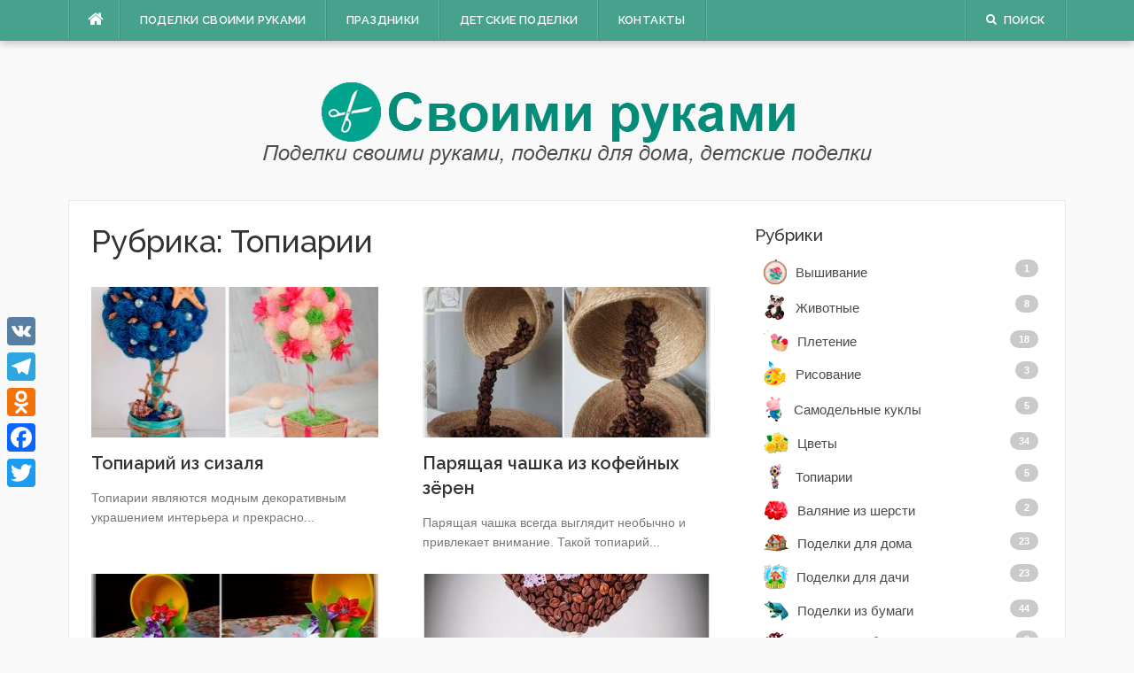

--- FILE ---
content_type: text/html; charset=UTF-8
request_url: https://svoimirukamy.com/category/topiarii
body_size: 7188
content:
<!DOCTYPE html><html lang="ru-RU" prefix="og: http://ogp.me/ns#"><head><meta charset="UTF-8"><meta name="viewport" content="width=device-width, initial-scale=1"><script data-cfasync="false" id="ao_optimized_gfonts_config">WebFontConfig={google:{families:["Raleway:300,400,500,600:latin,latin-ext","Merriweather:latin,latin-ext"] },classes:false, events:false, timeout:1500};</script><link rel="profile" href="https://gmpg.org/xfn/11"><link rel="pingback" href="https://svoimirukamy.com/xmlrpc.php"><link media="all" href="https://svoimirukamy.com/wp-content/cache/autoptimize/css/autoptimize_4e046867a19eefc8851654a31d7170f9.css" rel="stylesheet"><title>Топиарии - Поделки своими руками - SvoimiRukamy.com</title><link rel="canonical" href="https://svoimirukamy.com/category/topiarii" /><meta property="og:locale" content="ru_RU" /><meta property="og:type" content="object" /><meta property="og:title" content="Топиарии - Поделки своими руками - SvoimiRukamy.com" /><meta property="og:url" content="https://svoimirukamy.com/category/topiarii" /><meta property="og:site_name" content="Поделки своими руками" /><meta property="og:image" content="https://svoimirukamy.com/wp-content/uploads/2016/05/logo.jpg" /><meta property="og:image:secure_url" content="https://svoimirukamy.com/wp-content/uploads/2016/05/logo.jpg" /><meta name="twitter:card" content="summary_large_image" /><meta name="twitter:title" content="Топиарии - Поделки своими руками - SvoimiRukamy.com" /><meta name="twitter:image" content="https://svoimirukamy.com/wp-content/uploads/2016/05/logo.jpg" /> <script type='application/ld+json'>{"@context":"http:\/\/schema.org","@type":"WebSite","@id":"#website","url":"https:\/\/svoimirukamy.com\/","name":"\u041f\u043e\u0434\u0435\u043b\u043a\u0438 \u0441\u0432\u043e\u0438\u043c\u0438 \u0440\u0443\u043a\u0430\u043c\u0438","alternateName":"SvoimiRukamy.com","potentialAction":{"@type":"SearchAction","target":"https:\/\/svoimirukamy.com\/?s={search_term_string}","query-input":"required name=search_term_string"}}</script> <script type='application/ld+json'>{"@context":"http:\/\/schema.org","@type":"Person","url":"https:\/\/svoimirukamy.com\/category\/topiarii","sameAs":[],"@id":"#person","name":"\u0422\u0430\u0442\u044c\u044f\u043d\u0430"}</script> <link rel='dns-prefetch' href='//static.addtoany.com' /><link href='https://fonts.gstatic.com' crossorigin='anonymous' rel='preconnect' /><link href='https://ajax.googleapis.com' rel='preconnect' /><link href='https://fonts.googleapis.com' rel='preconnect' /><link rel="alternate" type="application/rss+xml" title="Поделки своими руками &raquo; Лента" href="https://svoimirukamy.com/feed" /><link rel="alternate" type="application/rss+xml" title="Поделки своими руками &raquo; Лента комментариев" href="https://svoimirukamy.com/comments/feed" /><link rel="alternate" type="application/rss+xml" title="Поделки своими руками &raquo; Лента рубрики Топиарии" href="https://svoimirukamy.com/category/topiarii/feed" /><link rel='stylesheet' id='a3a3_lazy_load-css'  href='//svoimirukamy.com/wp-content/uploads/sass/a3_lazy_load.min.css' type='text/css' media='all' /> <script type='text/javascript' async src='https://static.addtoany.com/menu/page.js' id='addtoany-core-js'></script> <script type='text/javascript' src='https://svoimirukamy.com/wp-content/cache/autoptimize/js/autoptimize_single_49edccea2e7ba985cadc9ba0531cbed1.js' id='jquery-core-js'></script> <link rel="https://api.w.org/" href="https://svoimirukamy.com/wp-json/" /><link rel="alternate" type="application/json" href="https://svoimirukamy.com/wp-json/wp/v2/categories/2" /><link rel="EditURI" type="application/rsd+xml" title="RSD" href="https://svoimirukamy.com/xmlrpc.php?rsd" /><link rel="wlwmanifest" type="application/wlwmanifest+xml" href="https://svoimirukamy.com/wp-includes/wlwmanifest.xml" /><meta name="generator" content="WordPress 5.5.1" /><link rel="icon" href="https://svoimirukamy.com/wp-content/uploads/2023/09/favicon.png" sizes="32x32" /><link rel="icon" href="https://svoimirukamy.com/wp-content/uploads/2023/09/favicon.png" sizes="192x192" /><link rel="apple-touch-icon" href="https://svoimirukamy.com/wp-content/uploads/2023/09/favicon.png" /><meta name="msapplication-TileImage" content="https://svoimirukamy.com/wp-content/uploads/2023/09/favicon.png" /> <script async src="//pagead2.googlesyndication.com/pagead/js/adsbygoogle.js"></script> <script>(adsbygoogle = window.adsbygoogle || []).push({
          google_ad_client: "ca-pub-3317697019634542",
          enable_page_level_ads: true
     });</script>  <script src="https://yandex.ru/ads/system/context.js" async></script> <script data-cfasync="false" id="ao_optimized_gfonts_webfontloader">(function() {var wf = document.createElement('script');wf.src='https://ajax.googleapis.com/ajax/libs/webfont/1/webfont.js';wf.type='text/javascript';wf.async='true';var s=document.getElementsByTagName('script')[0];s.parentNode.insertBefore(wf, s);})();</script></head><body class="archive category category-topiarii category-2 group-blog"><div id="page" class="hfeed site"> <a class="skip-link screen-reader-text" href="#content">Наверх</a><div id="topbar" class="site-topbar"><div class="container"><div class="topbar-left pull-left"><nav id="site-navigation" class="main-navigation" role="navigation"> <span class="home-menu"> <a href="https://svoimirukamy.com/" rel="home"><i class="fa fa-home"></i></a></span> <span class="nav-toggle"><a href="#0" id="nav-toggle">﻿Меню<span></span></a></span><ul class="ft-menu"><li id="menu-item-1362" class="menu-item menu-item-type-custom menu-item-object-custom menu-item-home menu-item-has-children menu-item-1362"><a href="https://svoimirukamy.com/">Поделки своими руками</a><ul class="sub-menu"><li id="menu-item-1363" class="menu-item menu-item-type-taxonomy menu-item-object-category menu-item-1363"><a href="https://svoimirukamy.com/category/ukrasheniya/braslety">Браслеты</a></li><li id="menu-item-1365" class="menu-item menu-item-type-taxonomy menu-item-object-category menu-item-1365"><a href="https://svoimirukamy.com/category/vyshivanie">Вышивание</a></li><li id="menu-item-1364" class="menu-item menu-item-type-taxonomy menu-item-object-category menu-item-1364"><a href="https://svoimirukamy.com/category/zhivotnye">Животные</a></li><li id="menu-item-1366" class="menu-item menu-item-type-taxonomy menu-item-object-category menu-item-1366"><a href="https://svoimirukamy.com/category/pletenie">Плетение</a></li><li id="menu-item-1367" class="menu-item menu-item-type-taxonomy menu-item-object-category menu-item-1367"><a href="https://svoimirukamy.com/category/risovanie">Рисование</a></li><li id="menu-item-1368" class="menu-item menu-item-type-taxonomy menu-item-object-category menu-item-1368"><a href="https://svoimirukamy.com/category/samodelnye-kukly">Самодельные куклы</a></li><li id="menu-item-1369" class="menu-item menu-item-type-taxonomy menu-item-object-category menu-item-1369"><a href="https://svoimirukamy.com/category/cvety">Цветы</a></li><li id="menu-item-4116" class="menu-item menu-item-type-taxonomy menu-item-object-category menu-item-4116"><a href="https://svoimirukamy.com/category/podelki-dlya-doma">Поделки для дома</a></li><li id="menu-item-1370" class="menu-item menu-item-type-taxonomy menu-item-object-category menu-item-1370"><a href="https://svoimirukamy.com/category/podelki-dlya-dachi">Поделки для дачи</a></li><li id="menu-item-1371" class="menu-item menu-item-type-taxonomy menu-item-object-category menu-item-1371"><a href="https://svoimirukamy.com/category/podelki-iz-bisera">Поделки из бисера</a></li><li id="menu-item-1372" class="menu-item menu-item-type-taxonomy menu-item-object-category menu-item-1372"><a href="https://svoimirukamy.com/category/podelki-iz-bumagi">Поделки из бумаги</a></li><li id="menu-item-1373" class="menu-item menu-item-type-taxonomy menu-item-object-category menu-item-1373"><a href="https://svoimirukamy.com/category/podelki-iz-ovoshhej-i-fruktov">Поделки из еды</a></li><li id="menu-item-1374" class="menu-item menu-item-type-taxonomy menu-item-object-category menu-item-1374"><a href="https://svoimirukamy.com/category/podelki-iz-pokryshek">Поделки из покрышек</a></li><li id="menu-item-1375" class="menu-item menu-item-type-taxonomy menu-item-object-category menu-item-1375"><a href="https://svoimirukamy.com/category/podelki-iz-prirodnyh-materialov">Поделки из природных материалов</a></li><li id="menu-item-1376" class="menu-item menu-item-type-taxonomy menu-item-object-category menu-item-1376"><a href="https://svoimirukamy.com/category/podelki-iz-rezinok">Поделки из резинок</a></li><li id="menu-item-1377" class="menu-item menu-item-type-taxonomy menu-item-object-category menu-item-1377"><a href="https://svoimirukamy.com/category/materialy-dlya-podelok">Материалы для поделок</a></li></ul></li><li id="menu-item-1378" class="menu-item menu-item-type-taxonomy menu-item-object-category menu-item-has-children menu-item-1378"><a href="https://svoimirukamy.com/category/prazdniki">Праздники</a><ul class="sub-menu"><li id="menu-item-1379" class="menu-item menu-item-type-taxonomy menu-item-object-category menu-item-1379"><a href="https://svoimirukamy.com/category/prazdniki/novogodnie-podelki">Новогодние поделки</a></li><li id="menu-item-1380" class="menu-item menu-item-type-taxonomy menu-item-object-category menu-item-1380"><a href="https://svoimirukamy.com/category/prazdniki/pashalnye-podelki">Пасхальные поделки</a></li><li id="menu-item-1381" class="menu-item menu-item-type-taxonomy menu-item-object-category menu-item-1381"><a href="https://svoimirukamy.com/category/prazdniki/podarki">Подарки</a></li><li id="menu-item-1382" class="menu-item menu-item-type-taxonomy menu-item-object-category menu-item-1382"><a href="https://svoimirukamy.com/category/prazdniki/podelki-k-8-marta">Поделки к 8 Марта</a></li><li id="menu-item-1383" class="menu-item menu-item-type-taxonomy menu-item-object-category menu-item-1383"><a href="https://svoimirukamy.com/category/prazdniki/podelki-ko-dnyu-zashhitnika-otechestva">Поделки ко Дню Защитника Отечества</a></li><li id="menu-item-1384" class="menu-item menu-item-type-taxonomy menu-item-object-category menu-item-1384"><a href="https://svoimirukamy.com/category/prazdniki/podelki-na-9-maya">Поделки на 9 мая</a></li><li id="menu-item-1385" class="menu-item menu-item-type-taxonomy menu-item-object-category menu-item-1385"><a href="https://svoimirukamy.com/category/prazdniki/podelki-na-den-vlyublennyh">Поделки на День Влюбленных</a></li><li id="menu-item-1386" class="menu-item menu-item-type-taxonomy menu-item-object-category menu-item-1386"><a href="https://svoimirukamy.com/category/prazdniki/podelki-na-svadbu">Поделки на свадьбу</a></li></ul></li><li id="menu-item-1387" class="menu-item menu-item-type-taxonomy menu-item-object-category menu-item-has-children menu-item-1387"><a href="https://svoimirukamy.com/category/detskie-podelki">Детские поделки</a><ul class="sub-menu"><li id="menu-item-1388" class="menu-item menu-item-type-taxonomy menu-item-object-category menu-item-1388"><a href="https://svoimirukamy.com/category/detskie-podelki/podelki-iz-plastelina">Поделки из пластилина</a></li></ul></li><li id="menu-item-1361" class="menu-item menu-item-type-post_type menu-item-object-page menu-item-has-children menu-item-1361"><a href="https://svoimirukamy.com/kontakty">Контакты</a><ul class="sub-menu"><li id="menu-item-132" class="menu-item menu-item-type-post_type menu-item-object-page menu-item-132"><a href="https://svoimirukamy.com/dobavit-podelku">Добавить поделку</a></li><li id="menu-item-127" class="menu-item menu-item-type-post_type menu-item-object-page menu-item-127"><a href="https://svoimirukamy.com/pravoobladatelyam">Правообладателям</a></li></ul></li></ul></nav></div><div class="topbar-right pull-right"><ul class="topbar-elements"><li class="topbar-search"> <a href="javascript:void(0)"><i class="search-icon fa fa-search"></i><span>Поиск</span></a><div class="dropdown-content dropdown-search"><form role="search" method="get" class="search-form" action="https://svoimirukamy.com/"> <label> <span class="screen-reader-text">Найти:</span> <input type="search" class="search-field" placeholder="Поиск&hellip;" value="" name="s" /> </label> <input type="submit" class="search-submit" value="Поиск" /></form></div></li><div class="clear"></div></ul></div></div></div><div class="mobile-navigation"><ul><li class="menu-item menu-item-type-custom menu-item-object-custom menu-item-home menu-item-has-children menu-item-1362"><a href="https://svoimirukamy.com/">Поделки своими руками</a><ul class="sub-menu"><li class="menu-item menu-item-type-taxonomy menu-item-object-category menu-item-1363"><a href="https://svoimirukamy.com/category/ukrasheniya/braslety">Браслеты</a></li><li class="menu-item menu-item-type-taxonomy menu-item-object-category menu-item-1365"><a href="https://svoimirukamy.com/category/vyshivanie">Вышивание</a></li><li class="menu-item menu-item-type-taxonomy menu-item-object-category menu-item-1364"><a href="https://svoimirukamy.com/category/zhivotnye">Животные</a></li><li class="menu-item menu-item-type-taxonomy menu-item-object-category menu-item-1366"><a href="https://svoimirukamy.com/category/pletenie">Плетение</a></li><li class="menu-item menu-item-type-taxonomy menu-item-object-category menu-item-1367"><a href="https://svoimirukamy.com/category/risovanie">Рисование</a></li><li class="menu-item menu-item-type-taxonomy menu-item-object-category menu-item-1368"><a href="https://svoimirukamy.com/category/samodelnye-kukly">Самодельные куклы</a></li><li class="menu-item menu-item-type-taxonomy menu-item-object-category menu-item-1369"><a href="https://svoimirukamy.com/category/cvety">Цветы</a></li><li class="menu-item menu-item-type-taxonomy menu-item-object-category menu-item-4116"><a href="https://svoimirukamy.com/category/podelki-dlya-doma">Поделки для дома</a></li><li class="menu-item menu-item-type-taxonomy menu-item-object-category menu-item-1370"><a href="https://svoimirukamy.com/category/podelki-dlya-dachi">Поделки для дачи</a></li><li class="menu-item menu-item-type-taxonomy menu-item-object-category menu-item-1371"><a href="https://svoimirukamy.com/category/podelki-iz-bisera">Поделки из бисера</a></li><li class="menu-item menu-item-type-taxonomy menu-item-object-category menu-item-1372"><a href="https://svoimirukamy.com/category/podelki-iz-bumagi">Поделки из бумаги</a></li><li class="menu-item menu-item-type-taxonomy menu-item-object-category menu-item-1373"><a href="https://svoimirukamy.com/category/podelki-iz-ovoshhej-i-fruktov">Поделки из еды</a></li><li class="menu-item menu-item-type-taxonomy menu-item-object-category menu-item-1374"><a href="https://svoimirukamy.com/category/podelki-iz-pokryshek">Поделки из покрышек</a></li><li class="menu-item menu-item-type-taxonomy menu-item-object-category menu-item-1375"><a href="https://svoimirukamy.com/category/podelki-iz-prirodnyh-materialov">Поделки из природных материалов</a></li><li class="menu-item menu-item-type-taxonomy menu-item-object-category menu-item-1376"><a href="https://svoimirukamy.com/category/podelki-iz-rezinok">Поделки из резинок</a></li><li class="menu-item menu-item-type-taxonomy menu-item-object-category menu-item-1377"><a href="https://svoimirukamy.com/category/materialy-dlya-podelok">Материалы для поделок</a></li></ul></li><li class="menu-item menu-item-type-taxonomy menu-item-object-category menu-item-has-children menu-item-1378"><a href="https://svoimirukamy.com/category/prazdniki">Праздники</a><ul class="sub-menu"><li class="menu-item menu-item-type-taxonomy menu-item-object-category menu-item-1379"><a href="https://svoimirukamy.com/category/prazdniki/novogodnie-podelki">Новогодние поделки</a></li><li class="menu-item menu-item-type-taxonomy menu-item-object-category menu-item-1380"><a href="https://svoimirukamy.com/category/prazdniki/pashalnye-podelki">Пасхальные поделки</a></li><li class="menu-item menu-item-type-taxonomy menu-item-object-category menu-item-1381"><a href="https://svoimirukamy.com/category/prazdniki/podarki">Подарки</a></li><li class="menu-item menu-item-type-taxonomy menu-item-object-category menu-item-1382"><a href="https://svoimirukamy.com/category/prazdniki/podelki-k-8-marta">Поделки к 8 Марта</a></li><li class="menu-item menu-item-type-taxonomy menu-item-object-category menu-item-1383"><a href="https://svoimirukamy.com/category/prazdniki/podelki-ko-dnyu-zashhitnika-otechestva">Поделки ко Дню Защитника Отечества</a></li><li class="menu-item menu-item-type-taxonomy menu-item-object-category menu-item-1384"><a href="https://svoimirukamy.com/category/prazdniki/podelki-na-9-maya">Поделки на 9 мая</a></li><li class="menu-item menu-item-type-taxonomy menu-item-object-category menu-item-1385"><a href="https://svoimirukamy.com/category/prazdniki/podelki-na-den-vlyublennyh">Поделки на День Влюбленных</a></li><li class="menu-item menu-item-type-taxonomy menu-item-object-category menu-item-1386"><a href="https://svoimirukamy.com/category/prazdniki/podelki-na-svadbu">Поделки на свадьбу</a></li></ul></li><li class="menu-item menu-item-type-taxonomy menu-item-object-category menu-item-has-children menu-item-1387"><a href="https://svoimirukamy.com/category/detskie-podelki">Детские поделки</a><ul class="sub-menu"><li class="menu-item menu-item-type-taxonomy menu-item-object-category menu-item-1388"><a href="https://svoimirukamy.com/category/detskie-podelki/podelki-iz-plastelina">Поделки из пластилина</a></li></ul></li><li class="menu-item menu-item-type-post_type menu-item-object-page menu-item-has-children menu-item-1361"><a href="https://svoimirukamy.com/kontakty">Контакты</a><ul class="sub-menu"><li class="menu-item menu-item-type-post_type menu-item-object-page menu-item-132"><a href="https://svoimirukamy.com/dobavit-podelku">Добавить поделку</a></li><li class="menu-item menu-item-type-post_type menu-item-object-page menu-item-127"><a href="https://svoimirukamy.com/pravoobladatelyam">Правообладателям</a></li></ul></li></ul></div><header id="masthead" class="site-header" role="banner"><div class="container"><div class="site-branding"> <a title="Поделки своими руками" class="site-logo" href="https://svoimirukamy.com/" rel="home"><img src="https://svoimirukamy.com/wp-content/uploads/2016/05/logo.jpg" alt="Поделки своими руками"></a></div></div></header><div id="content" class="site-content container right-sidebar"><div class="content-inside"><div id="primary" class="content-area"><main id="main" class="site-main" role="main"><header class="page-header"><h1 class="page-title">Рубрика: <span>Топиарии</span></h1></header><div class="block1 block1_grid"><div class="row"><article id="post-7905" class="col-md-6 col-sm-12 post-7905 post type-post status-publish format-standard has-post-thumbnail hentry category-podarki category-topiarii"><div class="entry-thumb"> <a href="https://svoimirukamy.com/topiarij-iz-sizalya.html" title="Топиарий из сизаля"> <img width="325" height="170" src="https://svoimirukamy.com/wp-content/uploads/2018/07/42-1-325x170.jpg" class="attachment-codilight_lite_block_2_medium size-codilight_lite_block_2_medium wp-post-image" alt="Топиарий из сизаля своими руками" loading="lazy" /> </a> <a class="entry-category" href="https://svoimirukamy.com/category/prazdniki/podarki">Подарки</a></div><div class="entry-detail"><header class="entry-header"><h2 class="entry-title"><a href="https://svoimirukamy.com/topiarij-iz-sizalya.html" rel="bookmark">Топиарий из сизаля</a></h2></header><div class="entry-excerpt"><div class="ft-excerpt">Топиарии являются модным декоративным украшением интерьера и прекрасно...</div></div></div></article><article id="post-6647" class="col-md-6 col-sm-12 post-6647 post type-post status-publish format-standard has-post-thumbnail hentry category-podarki category-topiarii category-podelki-dlya-doma category-podelki-iz-ovoshhej-i-fruktov category-prazdniki"><div class="entry-thumb"> <a href="https://svoimirukamy.com/paryashhaya-chashka-iz-kofejnyh-zyoren.html" title="Парящая чашка из кофейных зёрен"> <img width="325" height="170" src="https://svoimirukamy.com/wp-content/uploads/2018/04/1-6-325x170.jpg" class="attachment-codilight_lite_block_2_medium size-codilight_lite_block_2_medium wp-post-image" alt="Парящая чашка из кофейных зёрен своими руками пошаговый мастер-класс" loading="lazy" /> </a> <a class="entry-category" href="https://svoimirukamy.com/category/prazdniki/podarki">Подарки</a></div><div class="entry-detail"><header class="entry-header"><h2 class="entry-title"><a href="https://svoimirukamy.com/paryashhaya-chashka-iz-kofejnyh-zyoren.html" rel="bookmark">Парящая чашка из кофейных зёрен</a></h2></header><div class="entry-excerpt"><div class="ft-excerpt">Парящая чашка всегда выглядит необычно и привлекает внимание. Такой топиарий...</div></div></div></article></div><div class="row"><article id="post-6496" class="col-md-6 col-sm-12 post-6496 post type-post status-publish format-standard has-post-thumbnail hentry category-podarki category-topiarii category-podelki-dlya-doma"><div class="entry-thumb"> <a href="https://svoimirukamy.com/paryashhaya-chashka-s-tsvetami-kanzashi.html" title="Парящая чашка с цветами канзаши"> <img width="325" height="170" src="https://svoimirukamy.com/wp-content/uploads/2018/04/1-2-325x170.jpg" class="attachment-codilight_lite_block_2_medium size-codilight_lite_block_2_medium wp-post-image" alt="Парящая чашка с цветами канзаши своими руками пошаговый мастер-класс" loading="lazy" /> </a> <a class="entry-category" href="https://svoimirukamy.com/category/prazdniki/podarki">Подарки</a></div><div class="entry-detail"><header class="entry-header"><h2 class="entry-title"><a href="https://svoimirukamy.com/paryashhaya-chashka-s-tsvetami-kanzashi.html" rel="bookmark">Парящая чашка с цветами канзаши</a></h2></header><div class="entry-excerpt"><div class="ft-excerpt">Парящая чашка с цветами – это топиарий, который оригинально украсит любой...</div></div></div></article><article id="post-6457" class="col-md-6 col-sm-12 post-6457 post type-post status-publish format-standard has-post-thumbnail hentry category-podarki category-topiarii category-podelki-dlya-doma category-podelki-iz-ovoshhej-i-fruktov"><div class="entry-thumb"> <a href="https://svoimirukamy.com/topiarij-iz-zyoren-kofe.html" title="Топиарий из зёрен кофе"> <img width="325" height="170" src="https://svoimirukamy.com/wp-content/uploads/2018/04/31-2-325x170.jpg" class="attachment-codilight_lite_block_2_medium size-codilight_lite_block_2_medium wp-post-image" alt="Дерево из кофейных зёрен своими руками, пошаговый мастер-класс" loading="lazy" /> </a> <a class="entry-category" href="https://svoimirukamy.com/category/prazdniki/podarki">Подарки</a></div><div class="entry-detail"><header class="entry-header"><h2 class="entry-title"><a href="https://svoimirukamy.com/topiarij-iz-zyoren-kofe.html" rel="bookmark">Топиарий из зёрен кофе</a></h2></header><div class="entry-excerpt"><div class="ft-excerpt">Топиарий - это дерево счастья, которое подчёркивает красоту интерьера. Кофейное...</div></div></div></article></div><div class="row"><article id="post-6162" class="col-md-6 col-sm-12 post-6162 post type-post status-publish format-standard has-post-thumbnail hentry category-podarki category-topiarii"><div class="entry-thumb"> <a href="https://svoimirukamy.com/topiarij-iz-gofrirovannoj-bumagi.html" title="Топиарий из гофрированной бумаги"> <img width="325" height="170" src="https://svoimirukamy.com/wp-content/uploads/2018/03/12-16-325x170.jpg" class="attachment-codilight_lite_block_2_medium size-codilight_lite_block_2_medium wp-post-image" alt="Топиарий из гофрированной бумаги своими руками пошаговый мастер-класс" loading="lazy" /> </a> <a class="entry-category" href="https://svoimirukamy.com/category/prazdniki/podarki">Подарки</a></div><div class="entry-detail"><header class="entry-header"><h2 class="entry-title"><a href="https://svoimirukamy.com/topiarij-iz-gofrirovannoj-bumagi.html" rel="bookmark">Топиарий из гофрированной бумаги</a></h2></header><div class="entry-excerpt"><div class="ft-excerpt">Топиарий – это небольшое дерево для украшения интерьера. Иначе его называют...</div></div></div></article></div></div></main></div><div id="secondary" class="widget-area sidebar" role="complementary"><aside id="categories-2" class="widget widget_categories"><h2 class="widget-title"><span>Рубрики</span></h2><ul><li class="cat-item cat-item-30"><a href="https://svoimirukamy.com/category/vyshivanie"><img src="https://svoimirukamy.com/wp-content/uploads/icons/2.png" class="category_icon" alt="Вышивание">Вышивание</a><span class="cat-count">1</span></li><li class="cat-item cat-item-28"><a href="https://svoimirukamy.com/category/zhivotnye"><img src="https://svoimirukamy.com/wp-content/uploads/icons/3.png" class="category_icon" alt="Животные">Животные</a><span class="cat-count">8</span></li><li class="cat-item cat-item-29"><a href="https://svoimirukamy.com/category/pletenie"><img src="https://svoimirukamy.com/wp-content/uploads/icons/5.png" class="category_icon" alt="Плетение">Плетение</a><span class="cat-count">18</span></li><li class="cat-item cat-item-27"><a href="https://svoimirukamy.com/category/risovanie"><img src="https://svoimirukamy.com/wp-content/uploads/icons/7.png" class="category_icon" alt="Рисование">Рисование</a><span class="cat-count">3</span></li><li class="cat-item cat-item-24"><a href="https://svoimirukamy.com/category/samodelnye-kukly"><img src="https://svoimirukamy.com/wp-content/uploads/icons/8.png" class="category_icon" alt="Самодельные куклы">Самодельные куклы</a><span class="cat-count">5</span></li><li class="cat-item cat-item-3"><a href="https://svoimirukamy.com/category/cvety"><img src="https://svoimirukamy.com/wp-content/uploads/icons/9.png" class="category_icon" alt="Цветы">Цветы</a><span class="cat-count">34</span></li><li class="cat-item cat-item-2 current-cat"><a aria-current="page" href="https://svoimirukamy.com/category/topiarii"><img src="https://svoimirukamy.com/wp-content/uploads/icons/29.png" class="category_icon" alt="Топиарии">Топиарии</a><span class="cat-count">5</span></li><li class="cat-item cat-item-7"><a href="https://svoimirukamy.com/category/valyanie-iz-shersti"><img src="https://svoimirukamy.com/wp-content/uploads/icons/30.png" class="category_icon" alt="Валяние из шерсти">Валяние из шерсти</a><span class="cat-count">2</span></li><li class="cat-item cat-item-33"><a href="https://svoimirukamy.com/category/podelki-dlya-doma"><img src="https://svoimirukamy.com/wp-content/uploads/icons/26.png" class="category_icon" alt="Поделки для дома">Поделки для дома</a><span class="cat-count">23</span></li><li class="cat-item cat-item-18"><a href="https://svoimirukamy.com/category/podelki-dlya-dachi"><img src="https://svoimirukamy.com/wp-content/uploads/icons/10.png" class="category_icon" alt="Поделки для дачи">Поделки для дачи</a><span class="cat-count">23</span></li><li class="cat-item cat-item-19"><a href="https://svoimirukamy.com/category/podelki-iz-bumagi"><img src="https://svoimirukamy.com/wp-content/uploads/icons/11.png" class="category_icon" alt="Поделки из бумаги">Поделки из бумаги</a><span class="cat-count">44</span></li><li class="cat-item cat-item-20"><a href="https://svoimirukamy.com/category/podelki-iz-bisera"><img src="https://svoimirukamy.com/wp-content/uploads/icons/12.png" class="category_icon" alt="Поделки из бисера">Поделки из бисера</a><span class="cat-count">3</span></li><li class="cat-item cat-item-21"><a href="https://svoimirukamy.com/category/podelki-iz-ovoshhej-i-fruktov"><img src="https://svoimirukamy.com/wp-content/uploads/icons/13.png" class="category_icon" alt="Поделки из еды">Поделки из еды</a><span class="cat-count">21</span></li><li class="cat-item cat-item-22"><a href="https://svoimirukamy.com/category/podelki-iz-prirodnyh-materialov"><img src="https://svoimirukamy.com/wp-content/uploads/icons/14.png" class="category_icon" alt="Поделки из природных материалов">Поделки из природных материалов</a><span class="cat-count">14</span></li><li class="cat-item cat-item-23"><a href="https://svoimirukamy.com/category/podelki-iz-pokryshek"><img src="https://svoimirukamy.com/wp-content/uploads/icons/15.png" class="category_icon" alt="Поделки из покрышек">Поделки из покрышек</a><span class="cat-count">1</span></li><li class="cat-item cat-item-31"><a href="https://svoimirukamy.com/category/podelki-iz-rezinok"><img src="https://svoimirukamy.com/wp-content/uploads/icons/16.png" class="category_icon" alt="Поделки из резинок">Поделки из резинок</a><span class="cat-count">9</span></li><li class="cat-item cat-item-5"><a href="https://svoimirukamy.com/category/detskie-podelki"><img src="https://svoimirukamy.com/wp-content/uploads/icons/24.png" class="category_icon" alt="Детские поделки">Детские поделки</a><span class="cat-count">37</span><ul class='children'><li class="cat-item cat-item-6"><a href="https://svoimirukamy.com/category/detskie-podelki/podelki-iz-plastelina"><img src="https://svoimirukamy.com/wp-content/uploads/icons/25.png" class="category_icon" alt="Поделки из пластилина">Поделки из пластилина</a><span class="cat-count">3</span></li></ul></li><li class="cat-item cat-item-9"><a href="https://svoimirukamy.com/category/prazdniki"><img src="https://svoimirukamy.com/wp-content/uploads/icons/17.png" class="category_icon" alt="Праздники">Праздники</a><span class="cat-count">144</span><ul class='children'><li class="cat-item cat-item-10"><a href="https://svoimirukamy.com/category/prazdniki/podarki"><img src="https://svoimirukamy.com/wp-content/uploads/icons/18.png" class="category_icon" alt="Подарки">Подарки</a><span class="cat-count">86</span></li><li class="cat-item cat-item-11"><a href="https://svoimirukamy.com/category/prazdniki/novogodnie-podelki"><img src="https://svoimirukamy.com/wp-content/uploads/icons/19.png" class="category_icon" alt="Новогодние поделки">Новогодние поделки</a><span class="cat-count">37</span></li><li class="cat-item cat-item-12"><a href="https://svoimirukamy.com/category/prazdniki/pashalnye-podelki"><img src="https://svoimirukamy.com/wp-content/uploads/icons/27.png" class="category_icon" alt="Пасхальные поделки">Пасхальные поделки</a><span class="cat-count">8</span></li><li class="cat-item cat-item-13"><a href="https://svoimirukamy.com/category/prazdniki/podelki-na-den-vlyublennyh"><img src="https://svoimirukamy.com/wp-content/uploads/icons/20.png" class="category_icon" alt="Поделки на День Влюбленных">Поделки на День Влюбленных</a><span class="cat-count">13</span></li><li class="cat-item cat-item-14"><a href="https://svoimirukamy.com/category/prazdniki/podelki-na-9-maya"><img src="https://svoimirukamy.com/wp-content/uploads/icons/28.png" class="category_icon" alt="Поделки на 9 мая">Поделки на 9 мая</a><span class="cat-count">5</span></li><li class="cat-item cat-item-15"><a href="https://svoimirukamy.com/category/prazdniki/podelki-k-8-marta"><img src="https://svoimirukamy.com/wp-content/uploads/icons/21.png" class="category_icon" alt="Поделки к 8 Марта">Поделки к 8 Марта</a><span class="cat-count">15</span></li><li class="cat-item cat-item-16"><a href="https://svoimirukamy.com/category/prazdniki/podelki-na-svadbu"><img src="https://svoimirukamy.com/wp-content/uploads/icons/22.png" class="category_icon" alt="Поделки на свадьбу">Поделки на свадьбу</a><span class="cat-count">12</span></li><li class="cat-item cat-item-32"><a href="https://svoimirukamy.com/category/prazdniki/podelki-ko-dnyu-zashhitnika-otechestva"><img src="https://svoimirukamy.com/wp-content/uploads/icons/23.png" class="category_icon" alt="Поделки ко Дню Защитника Отечества">Поделки ко Дню Защитника Отечества</a><span class="cat-count">7</span></li></ul></li><li class="cat-item cat-item-34"><a href="https://svoimirukamy.com/category/ukrasheniya"><img src="https://svoimirukamy.com/wp-content/uploads/icons/31.png" class="category_icon" alt="Украшения">Украшения</a><span class="cat-count">12</span><ul class='children'><li class="cat-item cat-item-8"><a href="https://svoimirukamy.com/category/ukrasheniya/braslety"><img src="https://svoimirukamy.com/wp-content/uploads/icons/1.png" class="category_icon" alt="Браслеты">Браслеты</a><span class="cat-count">7</span></li></ul></li><li class="cat-item cat-item-26"><a href="https://svoimirukamy.com/category/materialy-dlya-podelok"><img src="https://svoimirukamy.com/wp-content/uploads/icons/4.png" class="category_icon" alt="Материалы для поделок">Материалы для поделок</a><span class="cat-count">2</span></li><li class="cat-item cat-item-25"><a href="https://svoimirukamy.com/category/remont-svoimi-rukami"><img src="https://svoimirukamy.com/wp-content/uploads/icons/6.png" class="category_icon" alt="Ремонт своими руками">Ремонт своими руками</a><span class="cat-count">1</span></li></ul></aside><aside id="wpp-2" class="widget popular-posts"><h2 class="widget-title"><span>Популярные поделки</span></h2><ul class="wpp-list"><li><a href="https://svoimirukamy.com/chto-mozhno-sdelat-iz-vilok-i-lozhek.html" title="Что можно сделать из вилок и ложек?" target="_self"><img src="https://svoimirukamy.com/wp-content/uploads/wordpress-popular-posts/465-featured-320x160.jpg" width="320" height="160" alt="Что можно сделать из вилок и ложек?" class="wpp-thumbnail wpp_cached_thumb wpp_featured" /></a><center><b><a href="https://svoimirukamy.com/chto-mozhno-sdelat-iz-vilok-i-lozhek.html" title="Что можно сделать из вилок и ложек?" class="wpp-post-title" target="_self">Что можно сделать из вилок и ложек?</a></b></center></li><li><a href="https://svoimirukamy.com/mebel-dlya-kukol-svoimi-rukami.html" title="Мебель для кукол своими руками" target="_self"><img src="https://svoimirukamy.com/wp-content/uploads/wordpress-popular-posts/10815-featured-320x160.jpg" width="320" height="160" alt="Мебель для кукол своими руками" class="wpp-thumbnail wpp_cached_thumb wpp_featured" /></a><center><b><a href="https://svoimirukamy.com/mebel-dlya-kukol-svoimi-rukami.html" title="Мебель для кукол своими руками" class="wpp-post-title" target="_self">Мебель для кукол своими руками</a></b></center></li><li><a href="https://svoimirukamy.com/ukrasheniya-dlya-volos.html" title="Украшения для волос" target="_self"><img src="https://svoimirukamy.com/wp-content/uploads/wordpress-popular-posts/9888-featured-320x160.jpg" width="320" height="160" alt="Украшения для волос" class="wpp-thumbnail wpp_cached_thumb wpp_featured" /></a><center><b><a href="https://svoimirukamy.com/ukrasheniya-dlya-volos.html" title="Украшения для волос" class="wpp-post-title" target="_self">Украшения для волос</a></b></center></li><li><a href="https://svoimirukamy.com/podelki-iz-plastikovyh-butyloks.html" title="Поделки из пластиковых бутылок" target="_self"><img src="https://svoimirukamy.com/wp-content/uploads/wordpress-popular-posts/9606-featured-320x160.jpg" width="320" height="160" alt="Поделки из пластиковых бутылок" class="wpp-thumbnail wpp_cached_thumb wpp_featured" /></a><center><b><a href="https://svoimirukamy.com/podelki-iz-plastikovyh-butyloks.html" title="Поделки из пластиковых бутылок" class="wpp-post-title" target="_self">Поделки из пластиковых бутылок</a></b></center></li><li><a href="https://svoimirukamy.com/applikatsii-iz-bumagi.html" title="Аппликации из бумаги" target="_self"><img src="https://svoimirukamy.com/wp-content/uploads/wordpress-popular-posts/11017-featured-320x160.jpg" width="320" height="160" alt="Аппликации из бумаги" class="wpp-thumbnail wpp_cached_thumb wpp_featured" /></a><center><b><a href="https://svoimirukamy.com/applikatsii-iz-bumagi.html" title="Аппликации из бумаги" class="wpp-post-title" target="_self">Аппликации из бумаги</a></b></center></li><li><a href="https://svoimirukamy.com/shemy-pleteniya-brasletov-iz-rezinochek.html" title="Схемы плетения браслетов из резиночек" target="_self"><img src="https://svoimirukamy.com/wp-content/uploads/wordpress-popular-posts/2331-featured-320x160.jpg" width="320" height="160" alt="Схемы плетения браслетов из резиночек" class="wpp-thumbnail wpp_cached_thumb wpp_featured" /></a><center><b><a href="https://svoimirukamy.com/shemy-pleteniya-brasletov-iz-rezinochek.html" title="Схемы плетения браслетов из резиночек" class="wpp-post-title" target="_self">Схемы плетения браслетов из резиночек</a></b></center></li><li><a href="https://svoimirukamy.com/golub-mira.html" title="Голубь мира к 9 мая" target="_self"><img src="https://svoimirukamy.com/wp-content/uploads/wordpress-popular-posts/6860-featured-320x160.jpg" width="320" height="160" alt="Голубь мира к 9 мая" class="wpp-thumbnail wpp_cached_thumb wpp_featured" /></a><center><b><a href="https://svoimirukamy.com/golub-mira.html" title="Голубь мира к 9 мая" class="wpp-post-title" target="_self">Голубь мира к 9 мая</a></b></center></li><li><a href="https://svoimirukamy.com/snegoviki-svoimi-rukami.html" title="Снеговики своими руками" target="_self"><img src="https://svoimirukamy.com/wp-content/uploads/wordpress-popular-posts/8502-featured-320x160.jpg" width="320" height="160" alt="Снеговики своими руками" class="wpp-thumbnail wpp_cached_thumb wpp_featured" /></a><center><b><a href="https://svoimirukamy.com/snegoviki-svoimi-rukami.html" title="Снеговики своими руками" class="wpp-post-title" target="_self">Снеговики своими руками</a></b></center></li><li><a href="https://svoimirukamy.com/bukety-dlya-muzhchin.html" title="Букеты для мужчин" target="_self"><img src="https://svoimirukamy.com/wp-content/uploads/wordpress-popular-posts/10941-featured-320x160.jpg" width="320" height="160" alt="Букеты для мужчин" class="wpp-thumbnail wpp_cached_thumb wpp_featured" /></a><center><b><a href="https://svoimirukamy.com/bukety-dlya-muzhchin.html" title="Букеты для мужчин" class="wpp-post-title" target="_self">Букеты для мужчин</a></b></center></li><li><a href="https://svoimirukamy.com/podelki-iz-solyonogo-testa.html" title="Поделки из солёного теста" target="_self"><img src="https://svoimirukamy.com/wp-content/uploads/wordpress-popular-posts/3787-featured-320x160.jpg" width="320" height="160" alt="Поделки из солёного теста" class="wpp-thumbnail wpp_cached_thumb wpp_featured" /></a><center><b><a href="https://svoimirukamy.com/podelki-iz-solyonogo-testa.html" title="Поделки из солёного теста" class="wpp-post-title" target="_self">Поделки из солёного теста</a></b></center></li></ul></aside><aside id="text-2" class="widget widget_text"><h2 class="widget-title"><span>Наша группа</span></h2><div class="textwidget"><div id="vk_groups"></div></div></aside></div></div></div><div class="footer-shadow container"><div class="row"><div class="col-md-12"> <img src="https://svoimirukamy.com/wp-content/themes/svoimirukamy/assets/images/footer-shadow.png" alt="" /></div></div></div><footer id="colophon" class="site-footer" role="contentinfo"><div class="container"><div class="site-info"><p> Copyright &copy; 2026 Поделки своими руками. Все права защищены.</p> Использование материалов без активной гиперссылки запрещено!</div></div></footer></div> <noscript><div><img src="https://mc.yandex.ru/watch/37672880" style="position:absolute; left:-9999px;" alt="" /></div></noscript><div class="a2a_kit a2a_kit_size_32 a2a_floating_style a2a_vertical_style" style="left:0px;top:350px;background-color:transparent"><a class="a2a_button_vk" href="https://www.addtoany.com/add_to/vk?linkurl=https%3A%2F%2Fsvoimirukamy.com%2Fcategory%2Ftopiarii&amp;linkname=%D0%A2%D0%BE%D0%BF%D0%B8%D0%B0%D1%80%D0%B8%D0%B8%20-%20%D0%9F%D0%BE%D0%B4%D0%B5%D0%BB%D0%BA%D0%B8%20%D1%81%D0%B2%D0%BE%D0%B8%D0%BC%D0%B8%20%D1%80%D1%83%D0%BA%D0%B0%D0%BC%D0%B8%20-%20SvoimiRukamy.com" title="VK" rel="nofollow noopener" target="_blank"></a><a class="a2a_button_telegram" href="https://www.addtoany.com/add_to/telegram?linkurl=https%3A%2F%2Fsvoimirukamy.com%2Fcategory%2Ftopiarii&amp;linkname=%D0%A2%D0%BE%D0%BF%D0%B8%D0%B0%D1%80%D0%B8%D0%B8%20-%20%D0%9F%D0%BE%D0%B4%D0%B5%D0%BB%D0%BA%D0%B8%20%D1%81%D0%B2%D0%BE%D0%B8%D0%BC%D0%B8%20%D1%80%D1%83%D0%BA%D0%B0%D0%BC%D0%B8%20-%20SvoimiRukamy.com" title="Telegram" rel="nofollow noopener" target="_blank"></a><a class="a2a_button_odnoklassniki" href="https://www.addtoany.com/add_to/odnoklassniki?linkurl=https%3A%2F%2Fsvoimirukamy.com%2Fcategory%2Ftopiarii&amp;linkname=%D0%A2%D0%BE%D0%BF%D0%B8%D0%B0%D1%80%D0%B8%D0%B8%20-%20%D0%9F%D0%BE%D0%B4%D0%B5%D0%BB%D0%BA%D0%B8%20%D1%81%D0%B2%D0%BE%D0%B8%D0%BC%D0%B8%20%D1%80%D1%83%D0%BA%D0%B0%D0%BC%D0%B8%20-%20SvoimiRukamy.com" title="Odnoklassniki" rel="nofollow noopener" target="_blank"></a><a class="a2a_button_facebook" href="https://www.addtoany.com/add_to/facebook?linkurl=https%3A%2F%2Fsvoimirukamy.com%2Fcategory%2Ftopiarii&amp;linkname=%D0%A2%D0%BE%D0%BF%D0%B8%D0%B0%D1%80%D0%B8%D0%B8%20-%20%D0%9F%D0%BE%D0%B4%D0%B5%D0%BB%D0%BA%D0%B8%20%D1%81%D0%B2%D0%BE%D0%B8%D0%BC%D0%B8%20%D1%80%D1%83%D0%BA%D0%B0%D0%BC%D0%B8%20-%20SvoimiRukamy.com" title="Facebook" rel="nofollow noopener" target="_blank"></a><a class="a2a_button_twitter" href="https://www.addtoany.com/add_to/twitter?linkurl=https%3A%2F%2Fsvoimirukamy.com%2Fcategory%2Ftopiarii&amp;linkname=%D0%A2%D0%BE%D0%BF%D0%B8%D0%B0%D1%80%D0%B8%D0%B8%20-%20%D0%9F%D0%BE%D0%B4%D0%B5%D0%BB%D0%BA%D0%B8%20%D1%81%D0%B2%D0%BE%D0%B8%D0%BC%D0%B8%20%D1%80%D1%83%D0%BA%D0%B0%D0%BC%D0%B8%20-%20SvoimiRukamy.com" title="Twitter" rel="nofollow noopener" target="_blank"></a></div><div id="wpfront-scroll-top-container"> <img src="https://svoimirukamy.com/wp-content/plugins/wpfront-scroll-top/images/icons/51.png" alt="" /></div>  <script defer src="https://svoimirukamy.com/wp-content/cache/autoptimize/js/autoptimize_2d663b1eab306fe9b02ea23e666cdacb.js"></script><script defer src="https://static.cloudflareinsights.com/beacon.min.js/vcd15cbe7772f49c399c6a5babf22c1241717689176015" integrity="sha512-ZpsOmlRQV6y907TI0dKBHq9Md29nnaEIPlkf84rnaERnq6zvWvPUqr2ft8M1aS28oN72PdrCzSjY4U6VaAw1EQ==" data-cf-beacon='{"version":"2024.11.0","token":"cde68cacb315490c85b4b445a7ea9a5f","r":1,"server_timing":{"name":{"cfCacheStatus":true,"cfEdge":true,"cfExtPri":true,"cfL4":true,"cfOrigin":true,"cfSpeedBrain":true},"location_startswith":null}}' crossorigin="anonymous"></script>
</body></html>
<!-- Dynamic page generated in 0.438 seconds. -->
<!-- Cached page generated by WP-Super-Cache on 2026-01-18 01:59:55 -->

<!-- super cache -->

--- FILE ---
content_type: text/html; charset=utf-8
request_url: https://www.google.com/recaptcha/api2/aframe
body_size: 266
content:
<!DOCTYPE HTML><html><head><meta http-equiv="content-type" content="text/html; charset=UTF-8"></head><body><script nonce="FNqrYpRBAdkDabel9uSotQ">/** Anti-fraud and anti-abuse applications only. See google.com/recaptcha */ try{var clients={'sodar':'https://pagead2.googlesyndication.com/pagead/sodar?'};window.addEventListener("message",function(a){try{if(a.source===window.parent){var b=JSON.parse(a.data);var c=clients[b['id']];if(c){var d=document.createElement('img');d.src=c+b['params']+'&rc='+(localStorage.getItem("rc::a")?sessionStorage.getItem("rc::b"):"");window.document.body.appendChild(d);sessionStorage.setItem("rc::e",parseInt(sessionStorage.getItem("rc::e")||0)+1);localStorage.setItem("rc::h",'1768850510832');}}}catch(b){}});window.parent.postMessage("_grecaptcha_ready", "*");}catch(b){}</script></body></html>